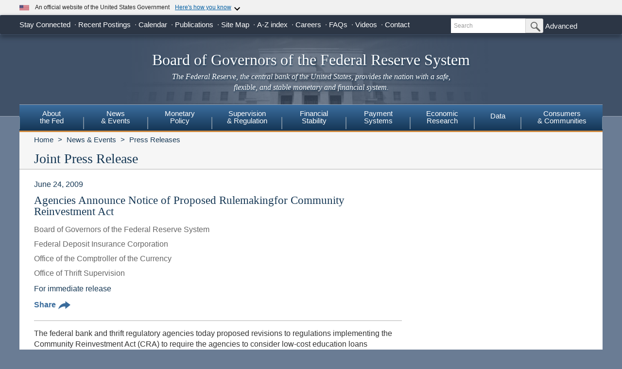

--- FILE ---
content_type: application/javascript; charset=UTF-8
request_url: https://www.federalreserve.gov/cdn-cgi/challenge-platform/scripts/jsd/main.js
body_size: 8666
content:
window._cf_chl_opt={AKGCx8:'b'};~function(l6,eg,em,ed,eZ,eF,eM,eP,eN,l1){l6=V,function(e,l,lm,l5,G,h){for(lm={e:473,l:573,G:411,h:340,b:543,U:379,C:484,T:375,Q:376,i:447,O:369,E:475},l5=V,G=e();!![];)try{if(h=parseInt(l5(lm.e))/1+parseInt(l5(lm.l))/2*(parseInt(l5(lm.G))/3)+parseInt(l5(lm.h))/4*(-parseInt(l5(lm.b))/5)+parseInt(l5(lm.U))/6*(-parseInt(l5(lm.C))/7)+-parseInt(l5(lm.T))/8+-parseInt(l5(lm.Q))/9*(parseInt(l5(lm.i))/10)+parseInt(l5(lm.O))/11*(parseInt(l5(lm.E))/12),l===h)break;else G.push(G.shift())}catch(b){G.push(G.shift())}}(B,919431),eg=this||self,em=eg[l6(334)],ed={},ed[l6(551)]='o',ed[l6(434)]='s',ed[l6(521)]='u',ed[l6(396)]='z',ed[l6(520)]='n',ed[l6(360)]='I',ed[l6(550)]='b',eZ=ed,eg[l6(478)]=function(G,h,U,C,G0,la,lx,lu,T,i,O,E,R,X,A){if(G0={e:448,l:436,G:568,h:391,b:499,U:335,C:488,T:335,Q:516,i:329,O:353,E:516,k:329,v:353,R:397,X:566,A:367,W:417,L:391,s:517,Y:427,z:541,J:571,K:506},la={e:509,l:425,G:367,h:472,b:506},lx={e:382,l:358,G:506,h:519,b:441,U:321,C:414,T:377,Q:390},lu=l6,T={'dpeld':function(W,L){return W+L},'eByfx':lu(G0.e),'tQqeR':function(W,L){return W<L},'dztUf':function(W,L){return L===W},'ardtj':function(W,L){return L===W},'uxAnF':function(W,L){return W(L)},'TdUPi':lu(G0.l),'taikC':function(W,L,s){return W(L,s)},'oqNUO':function(W,L,s){return W(L,s)}},T[lu(G0.G)](null,h)||T[lu(G0.h)](void 0,h))return C;for(i=eS(h),G[lu(G0.b)][lu(G0.U)]&&(i=i[lu(G0.C)](G[lu(G0.b)][lu(G0.T)](h))),i=G[lu(G0.Q)][lu(G0.i)]&&G[lu(G0.O)]?G[lu(G0.E)][lu(G0.k)](new G[(lu(G0.v))](i)):function(W,lp,L){for(lp=lu,W[lp(la.e)](),L=0;T[lp(la.l)](L,W[lp(la.G)]);W[L]===W[L+1]?W[lp(la.h)](T[lp(la.b)](L,1),1):L+=1);return W}(i),O='nAsAaAb'.split('A'),O=O[lu(G0.R)][lu(G0.X)](O),E=0;E<i[lu(G0.A)];R=i[E],X=eD(G,h,R),T[lu(G0.W)](O,X)?(A=T[lu(G0.L)]('s',X)&&!G[lu(G0.s)](h[R]),T[lu(G0.Y)]===U+R?Q(U+R,X):A||T[lu(G0.z)](Q,U+R,h[R])):T[lu(G0.J)](Q,T[lu(G0.K)](U,R),X),E++);return C;function Q(W,L,lB){lB=lu,lB(lx.e)===T[lB(lx.l)]?G(T[lB(lx.G)](lB(lx.h),W[lB(lx.b)])):(Object[lB(lx.U)][lB(lx.C)][lB(lx.T)](C,L)||(C[L]=[]),C[L][lB(lx.Q)](W))}},eF=l6(534)[l6(401)](';'),eM=eF[l6(397)][l6(566)](eF),eg[l6(368)]=function(l,G,G6,G5,lV,h,U,C,T,Q){for(G6={e:344,l:510,G:367,h:524,b:367,U:527,C:564,T:390,Q:345,i:449},G5={e:461,l:325,G:570},lV=l6,h={'PNNfu':function(i,O){return i!==O},'usATy':lV(G6.e),'ASsgu':function(i,O){return O===i},'DnUOf':function(i,O){return i(O)},'qoUJn':function(i,O){return i+O}},U=Object[lV(G6.l)](G),C=0;C<U[lV(G6.G)];C++)if(T=U[C],h[lV(G6.h)]('f',T)&&(T='N'),l[T]){for(Q=0;Q<G[U[C]][lV(G6.b)];-1===l[T][lV(G6.U)](G[U[C]][Q])&&(h[lV(G6.C)](eM,G[U[C]][Q])||l[T][lV(G6.T)](h[lV(G6.Q)]('o.',G[U[C]][Q]))),Q++);}else l[T]=G[U[C]][lV(G6.i)](function(i,le){return le=lV,h[le(G5.e)](h[le(G5.l)],le(G5.G))?'o.'+i:'i'})},eP=function(Gx,GI,Gy,Go,GN,Gn,GM,lG,l,G,h,b){return Gx={e:332,l:339,G:355,h:500,b:495,U:490},GI={e:556,l:469,G:331,h:450,b:504,U:504,C:406,T:477,Q:401,i:331,O:438,E:515,k:331,v:438,R:453,X:390,A:388,W:331,L:559,s:512,Y:577,z:359,J:378,K:343,g:453,m:440,d:515,Z:350,c:381,D:370,S:480,F:390,M:572},Gy={e:498,l:498,G:507,h:554,b:443,U:324,C:439,T:372,Q:387,i:569,O:367},Go={e:440,l:367,G:480,h:321,b:414,U:377,C:548,T:321,Q:450,i:339,O:494,E:321,k:414,v:377,R:535,X:416,A:464,W:414,L:377,s:390,Y:580,z:419,J:440,K:395,g:390,m:515,d:419,Z:374,c:390,D:419,S:374,F:378,M:487,n:390,P:363,N:331,j:531,H:330,o:402,f:390,y:538,I:471,x:528,a:383,u0:390,u1:558,u2:474,u3:357,u4:525,u5:390,u6:556,u7:445,u8:491,u9:459,uu:390,uB:327,up:533,uV:390,ue:348,ul:553,uG:390,uh:476,ub:390,uU:350},GN={e:326},Gn={e:450,l:332,G:444,h:547,b:321,U:458,C:377,T:527,Q:333,i:457},GM={e:496,l:480},lG=l6,l={'RNrQH':function(U,C){return U!==C},'PzzIy':lG(Gx.e),'QKEZQ':function(U,C){return U==C},'BNotV':function(U,C){return U|C},'cFqTs':function(U,C){return U<C},'ueCDF':function(U,C){return U+C},'vqiKO':lG(Gx.l),'jOlKg':function(U,C){return U===C},'WEWzd':lG(Gx.G),'TrHga':function(U,C){return U>C},'WLmHW':function(U,C){return C==U},'koNst':function(U,C){return U(C)},'eUpQj':function(U,C){return U<<C},'QCzrA':function(U,C){return C&U},'snQUL':function(U,C){return U-C},'POtwm':function(U,C){return U(C)},'YSRZG':function(U,C){return C|U},'UgZHq':function(U,C){return C&U},'qhUol':function(U,C){return U-C},'ACRpL':function(U,C){return U(C)},'icFbt':lG(Gx.h),'QxOvT':function(U,C){return U-C},'mMkjC':function(U,C){return U(C)},'UfQaB':function(U,C){return U<<C},'cMLlH':function(U,C){return U&C},'jjHzs':function(U,C){return U|C},'vXXbi':function(U,C){return C|U},'dWNDZ':function(U,C){return U-C},'pkLJQ':function(U,C){return U(C)},'voBTy':function(U,C){return U(C)},'iIjwp':function(U,C){return U-C},'xiNEW':function(U,C){return U==C},'lyskB':function(U,C){return U>C},'XDSML':function(U,C){return C!=U},'bSBOt':function(U,C){return C*U},'YkcvF':function(U,C){return U>C},'sMFIZ':function(U,C){return U(C)},'ewxqX':function(U,C){return C&U},'UQVAG':function(U,C){return U==C},'TnoIp':function(U,C){return U<C},'qBBkY':function(U,C){return U==C},'xhogu':function(U,C){return C==U},'JyFXw':function(U,C){return U+C},'ZJDbZ':function(U,C){return U+C}},G=String[lG(Gx.b)],h={'h':function(U,lh){return lh=lG,l[lh(Gn.e)](lh(Gn.l),l[lh(Gn.G)])?b instanceof U[lh(Gn.h)]&&0<C[lh(Gn.h)][lh(Gn.b)][lh(Gn.U)][lh(Gn.C)](T)[lh(Gn.T)](lh(Gn.Q)):l[lh(Gn.i)](null,U)?'':h.g(U,6,function(T,lb){return lb=lh,lb(GM.e)[lb(GM.l)](T)})},'g':function(U,C,T,lC,Q,i,O,E,R,X,A,W,L,s,Y,z,J,K,Z){if(lC=lG,Q={'EJDSM':function(D,S){return D==S},'ZrSuc':function(D,S,lU){return lU=V,l[lU(GN.e)](D,S)},'zZMqf':function(D,S){return D<<S},'GKEiY':function(D,S){return D-S}},null==U)return'';for(O={},E={},R='',X=2,A=3,W=2,L=[],s=0,Y=0,z=0;l[lC(Go.e)](z,U[lC(Go.l)]);z+=1)if(J=U[lC(Go.G)](z),Object[lC(Go.h)][lC(Go.b)][lC(Go.U)](O,J)||(O[J]=A++,E[J]=!0),K=l[lC(Go.C)](R,J),Object[lC(Go.T)][lC(Go.b)][lC(Go.U)](O,K))R=K;else if(l[lC(Go.Q)](lC(Go.i),l[lC(Go.O)]))T();else{if(Object[lC(Go.E)][lC(Go.k)][lC(Go.v)](E,R)){if(l[lC(Go.R)](lC(Go.X),l[lC(Go.A)]))Q[lC(Go.E)][lC(Go.W)][lC(Go.L)](i,O)||(E[z]=[]),G[R][lC(Go.s)](X);else{if(l[lC(Go.Y)](256,R[lC(Go.z)](0))){for(i=0;l[lC(Go.J)](i,W);s<<=1,l[lC(Go.K)](Y,C-1)?(Y=0,L[lC(Go.g)](l[lC(Go.m)](T,s)),s=0):Y++,i++);for(Z=R[lC(Go.d)](0),i=0;8>i;s=l[lC(Go.Z)](s,1)|1.34&Z,C-1==Y?(Y=0,L[lC(Go.c)](T(s)),s=0):Y++,Z>>=1,i++);}else{for(Z=1,i=0;i<W;s=l[lC(Go.Z)](s,1)|Z,C-1==Y?(Y=0,L[lC(Go.c)](T(s)),s=0):Y++,Z=0,i++);for(Z=R[lC(Go.D)](0),i=0;16>i;s=l[lC(Go.S)](s,1)|l[lC(Go.F)](Z,1),Y==l[lC(Go.M)](C,1)?(Y=0,L[lC(Go.n)](l[lC(Go.P)](T,s)),s=0):Y++,Z>>=1,i++);}X--,0==X&&(X=Math[lC(Go.N)](2,W),W++),delete E[R]}}else for(Z=O[R],i=0;i<W;s=l[lC(Go.j)](l[lC(Go.Z)](s,1),l[lC(Go.H)](Z,1)),Y==l[lC(Go.o)](C,1)?(Y=0,L[lC(Go.f)](l[lC(Go.y)](T,s)),s=0):Y++,Z>>=1,i++);R=(X--,0==X&&(X=Math[lC(Go.N)](2,W),W++),O[K]=A++,String(J))}if(''!==R){if(Object[lC(Go.T)][lC(Go.W)][lC(Go.U)](E,R)){if(256>R[lC(Go.D)](0)){if(l[lC(Go.I)]===lC(Go.x)){for(S=0;F<M;P<<=1,Q[lC(Go.a)](N,j-1)?(H=0,o[lC(Go.u0)](L(y)),I=0):x++,X++);for(s=u0[lC(Go.D)](0),u1=0;8>u2;u4=Q[lC(Go.u1)](Q[lC(Go.u2)](u5,1),1&u6),Q[lC(Go.a)](u7,Q[lC(Go.u3)](u8,1))?(u9=0,uu[lC(Go.n)](uB(up)),uV=0):ue++,ul>>=1,u3++);}else{for(i=0;i<W;s<<=1,Y==l[lC(Go.u4)](C,1)?(Y=0,L[lC(Go.u5)](l[lC(Go.u6)](T,s)),s=0):Y++,i++);for(Z=R[lC(Go.D)](0),i=0;8>i;s=l[lC(Go.u7)](s,1)|l[lC(Go.u8)](Z,1),Y==l[lC(Go.M)](C,1)?(Y=0,L[lC(Go.c)](T(s)),s=0):Y++,Z>>=1,i++);}}else{for(Z=1,i=0;i<W;s=l[lC(Go.u9)](s<<1,Z),Y==C-1?(Y=0,L[lC(Go.uu)](T(s)),s=0):Y++,Z=0,i++);for(Z=R[lC(Go.D)](0),i=0;16>i;s=l[lC(Go.uB)](s<<1,Z&1.95),Y==l[lC(Go.up)](C,1)?(Y=0,L[lC(Go.uV)](l[lC(Go.ue)](T,s)),s=0):Y++,Z>>=1,i++);}X--,0==X&&(X=Math[lC(Go.N)](2,W),W++),delete E[R]}else for(Z=O[R],i=0;i<W;s=l[lC(Go.Z)](s,1)|1&Z,Y==l[lC(Go.o)](C,1)?(Y=0,L[lC(Go.f)](l[lC(Go.ul)](T,s)),s=0):Y++,Z>>=1,i++);X--,0==X&&W++}for(Z=2,i=0;i<W;s=l[lC(Go.u9)](s<<1.25,Z&1),Y==l[lC(Go.u4)](C,1)?(Y=0,L[lC(Go.uG)](T(s)),s=0):Y++,Z>>=1,i++);for(;;)if(s<<=1,Y==l[lC(Go.uh)](C,1)){L[lC(Go.ub)](T(s));break}else Y++;return L[lC(Go.uU)]('')},'j':function(U,Gf,lq,T){if(Gf={e:419},lq=lG,lq(Gy.e)!==lq(Gy.l))T={},T[lq(Gy.G)]=lq(Gy.h),T[lq(Gy.b)]=h.r,T[lq(Gy.U)]=lq(Gy.C),G[lq(Gy.T)][lq(Gy.Q)](T,'*');else return l[lq(Gy.i)](null,U)?'':''==U?null:h.i(U[lq(Gy.O)],32768,function(T,lT){return lT=lq,U[lT(Gf.e)](T)})},'i':function(U,C,T,lQ,Q,i,O,E,R,X,A,W,L,s,Y,z,D,J,K,Z){for(lQ=lG,Q=[],i=4,O=4,E=3,R=[],W=l[lQ(GI.e)](T,0),L=C,s=1,X=0;l[lQ(GI.l)](3,X);Q[X]=X,X+=1);for(Y=0,z=Math[lQ(GI.G)](2,2),A=1;z!=A;)if(l[lQ(GI.h)](lQ(GI.b),lQ(GI.U)))return G[lQ(GI.C)]()<E;else for(J=lQ(GI.T)[lQ(GI.Q)]('|'),K=0;!![];){switch(J[K++]){case'0':Y|=(0<Z?1:0)*A;continue;case'1':Z=W&L;continue;case'2':A<<=1;continue;case'3':0==L&&(L=C,W=T(s++));continue;case'4':L>>=1;continue}break}switch(Y){case 0:for(Y=0,z=Math[lQ(GI.i)](2,8),A=1;l[lQ(GI.O)](A,z);Z=L&W,L>>=1,0==L&&(L=C,W=l[lQ(GI.e)](T,s++)),Y|=(0<Z?1:0)*A,A<<=1);D=l[lQ(GI.E)](G,Y);break;case 1:for(Y=0,z=Math[lQ(GI.k)](2,16),A=1;l[lQ(GI.v)](A,z);Z=W&L,L>>=1,0==L&&(L=C,W=T(s++)),Y|=l[lQ(GI.R)](0<Z?1:0,A),A<<=1);D=G(Y);break;case 2:return''}for(X=Q[3]=D,R[lQ(GI.X)](D);;){if(l[lQ(GI.A)](s,U))return'';for(Y=0,z=Math[lQ(GI.W)](2,E),A=1;z!=A;Z=L&W,L>>=1,0==L&&(L=C,W=l[lQ(GI.L)](T,s++)),Y|=(0<Z?1:0)*A,A<<=1);switch(D=Y){case 0:for(Y=0,z=Math[lQ(GI.k)](2,8),A=1;z!=A;Z=l[lQ(GI.s)](W,L),L>>=1,l[lQ(GI.Y)](0,L)&&(L=C,W=T(s++)),Y|=(l[lQ(GI.z)](0,Z)?1:0)*A,A<<=1);Q[O++]=G(Y),D=O-1,i--;break;case 1:for(Y=0,z=Math[lQ(GI.k)](2,16),A=1;A!=z;Z=l[lQ(GI.J)](W,L),L>>=1,l[lQ(GI.K)](0,L)&&(L=C,W=T(s++)),Y|=l[lQ(GI.g)](l[lQ(GI.m)](0,Z)?1:0,A),A<<=1);Q[O++]=l[lQ(GI.d)](G,Y),D=O-1,i--;break;case 2:return R[lQ(GI.Z)]('')}if(l[lQ(GI.c)](0,i)&&(i=Math[lQ(GI.W)](2,E),E++),Q[D])D=Q[D];else if(O===D)D=l[lQ(GI.D)](X,X[lQ(GI.S)](0));else return null;R[lQ(GI.F)](D),Q[O++]=l[lQ(GI.M)](X,D[lQ(GI.S)](0)),i--,X=D,0==i&&(i=Math[lQ(GI.k)](2,E),E++)}}},b={},b[lG(Gx.U)]=h.h,b}(),eN=null,l1=l0(),l3();function ex(he,lv,e,l,G,h,b,U){for(he={e:518,l:401,G:563,h:322,b:410,U:420},lv=l6,e={'EDULc':function(C){return C()},'RIclh':function(C,T){return C/T}},l=lv(he.e)[lv(he.l)]('|'),G=0;!![];){switch(l[G++]){case'0':h=e[lv(he.G)](eI);continue;case'1':b=Math[lv(he.h)](e[lv(he.b)](Date[lv(he.U)](),1e3));continue;case'2':U=3600;continue;case'3':return!![];case'4':if(b-h>U)return![];continue}break}}function eI(hB,lk,e){return hB={e:430,l:322},lk=l6,e=eg[lk(hB.e)],Math[lk(hB.l)](+atob(e.t))}function ec(l,G,lZ,l7,h,U){return lZ={e:380,l:470,G:333,h:547,b:321,U:458,C:377,T:527},l7=l6,h={},h[l7(lZ.e)]=function(C,T){return C instanceof T},h[l7(lZ.l)]=l7(lZ.G),U=h,U[l7(lZ.e)](G,l[l7(lZ.h)])&&0<l[l7(lZ.h)][l7(lZ.b)][l7(lZ.U)][l7(lZ.C)](G)[l7(lZ.T)](U[l7(lZ.l)])}function l2(b,U,hR,lL,C,hk,L,T,Q,i,O,E,k,v,R,X,A,s){if(hR={e:481,l:385,G:393,h:423,b:546,U:542,C:540,T:481,Q:386,i:367,O:527,E:542,k:390,v:449,R:413,X:555,A:552,W:532,L:565,s:364,Y:401,z:349,J:579,K:362,g:579,m:415,d:404,Z:579,c:508,D:578,S:562,F:347,M:502,n:536,P:389,N:567,j:507,H:407,o:466,f:490,y:437,I:503,x:579,a:412,u0:479,u1:505,u2:430,u3:342},lL=l6,C={'NeTdF':function(W,L){return W+L},'kurir':function(W,L){return W<L},'uIbdE':function(W,L){return W(L)},'fECTG':lL(hR.e),'gEyEM':function(W,L){return W!==L},'ahdwV':lL(hR.l),'frSPp':lL(hR.G),'rMITW':lL(hR.h),'zNVcb':lL(hR.b)},!C[lL(hR.U)](ey,0)){if(C[lL(hR.C)]!==lL(hR.T)){if(hk={e:544},L=J[K],'f'===L&&(L='N'),g[L]){for(s=0;C[lL(hR.Q)](s,m[d[Z]][lL(hR.i)]);-1===c[L][lL(hR.O)](D[S[F]][s])&&(C[lL(hR.E)](M,n[P[N]][s])||j[L][lL(hR.k)]('o.'+H[o[L]][s])),s++);}else y[L]=I[x[a]][lL(hR.v)](function(u3,ls){return ls=lL,C[ls(hk.e)]('o.',u3)})}else return![]}Q=(T={},T[lL(hR.R)]=b,T[lL(hR.X)]=U,T);try{if(C[lL(hR.A)](C[lL(hR.W)],C[lL(hR.L)])){for(i=C[lL(hR.s)][lL(hR.Y)]('|'),O=0;!![];){switch(i[O++]){case'0':k=(E={},E[lL(hR.z)]=eg[lL(hR.J)][lL(hR.z)],E[lL(hR.K)]=eg[lL(hR.g)][lL(hR.K)],E[lL(hR.m)]=eg[lL(hR.g)][lL(hR.m)],E[lL(hR.d)]=eg[lL(hR.Z)][lL(hR.c)],E[lL(hR.D)]=l1,E);continue;case'1':v[lL(hR.S)]=function(){};continue;case'2':v=new eg[(lL(hR.F))]();continue;case'3':v[lL(hR.M)](lL(hR.n),X);continue;case'4':R={},R[lL(hR.P)]=Q,R[lL(hR.N)]=k,R[lL(hR.j)]=lL(hR.H),v[lL(hR.o)](eP[lL(hR.f)](R));continue;case'5':v[lL(hR.y)]=2500;continue;case'6':X=lL(hR.I)+eg[lL(hR.x)][lL(hR.a)]+C[lL(hR.u0)]+A.r+lL(hR.u1);continue;case'7':A=eg[lL(hR.u2)];continue}break}}else R[lL(hR.u3)]=b,U()}catch(s){}}function eH(h3,lw,l,G,h,b){return h3={e:486,l:520,G:430,h:486},lw=l6,l={},l[lw(h3.e)]=lw(h3.l),G=l,h=eg[lw(h3.G)],!h?null:(b=h.i,typeof b!==G[lw(h3.h)]||b<30)?null:b}function V(u,p,e,l){return u=u-321,e=B(),l=e[u],l}function ej(e,h2,h1,lr,l,G){h2={e:394,l:574},h1={e:537,l:456},lr=l6,l={'GMDEz':function(h,b){return b===h},'kWygJ':function(h,b,U){return h(b,U)}},G=en(),l[lr(h2.e)](ea,G.r,function(h,li){li=lr,l[li(h1.e)](typeof e,li(h1.l))&&e(h),ef()}),G.e&&l2(lr(h2.l),G.e)}function l4(h,b,hm,lg,U,C,T,Q){if(hm={e:514,l:554,G:522,h:399,b:431,U:439,C:507,T:443,Q:324,i:439,O:372,E:387,k:529,v:443,R:522,X:346,A:372,W:387,L:462},lg=l6,U={},U[lg(hm.e)]=lg(hm.l),U[lg(hm.G)]=lg(hm.h),C=U,!h[lg(hm.b)])return;if(b===lg(hm.U))T={},T[lg(hm.C)]=lg(hm.l),T[lg(hm.T)]=h.r,T[lg(hm.Q)]=lg(hm.i),eg[lg(hm.O)][lg(hm.E)](T,'*');else if(lg(hm.k)===lg(hm.k))Q={},Q[lg(hm.C)]=C[lg(hm.e)],Q[lg(hm.v)]=h.r,Q[lg(hm.Q)]=C[lg(hm.R)],Q[lg(hm.X)]=b,eg[lg(hm.A)][lg(hm.W)](Q,'*');else return T[lg(hm.L)](function(){}),'p'}function eD(e,l,G,ln,l8,h,U,C,i){h=(ln={e:511,l:365,G:400,h:492,b:560,U:509,C:367,T:472,Q:424,i:551,O:456,E:462,k:516,v:328,R:539,X:516,A:460},l8=l6,{'pKyvf':function(T,Q){return T===Q},'alJma':l8(ln.e),'QTOIY':l8(ln.l),'UMykj':function(T,Q){return T==Q},'qyZsL':function(T,Q){return T===Q},'oQpHu':function(T,Q,i){return T(Q,i)}});try{U=l[G]}catch(T){if(h[l8(ln.G)](h[l8(ln.h)],h[l8(ln.b)])){for(C[l8(ln.U)](),i=0;i<T[l8(ln.C)];Q[i]===i[i+1]?O[l8(ln.T)](i+1,1):i+=1);return E}else return'i'}if(h[l8(ln.Q)](null,U))return U===void 0?'u':'x';if(l8(ln.i)==typeof U)try{if(l8(ln.O)==typeof U[l8(ln.E)])return U[l8(ln.E)](function(){}),'p'}catch(i){}return e[l8(ln.k)][l8(ln.v)](U)?'a':h[l8(ln.R)](U,e[l8(ln.X)])?'D':!0===U?'T':U===!1?'F':(C=typeof U,h[l8(ln.Q)](l8(ln.O),C)?h[l8(ln.A)](ec,e,U)?'N':'f':eZ[C]||'?')}function ef(h9,lO,e,l){if(h9={e:403,l:549,G:429},lO=l6,e={'VOFLh':function(G,h){return G===h},'Uqlhm':function(G,h){return G(h)},'oNRTi':function(G,h){return h*G}},l=eH(),e[lO(h9.e)](l,null))return;eN=(eN&&e[lO(h9.l)](clearTimeout,eN),setTimeout(function(){ej()},e[lO(h9.G)](l,1e3)))}function en(G9,ll,h,b,U,C,T,Q,i,O){h=(G9={e:373,l:432,G:356,h:401,b:323,U:409,C:384,T:545,Q:581,i:463,O:392,E:435,k:384,v:468,R:354,X:493,A:371,W:452,L:561},ll=l6,{'xfsWS':ll(G9.e),'WqYxV':function(E,k,v,R,X){return E(k,v,R,X)},'VoNoB':function(E,k,v,R,X){return E(k,v,R,X)},'OJywx':ll(G9.l)});try{for(b=h[ll(G9.G)][ll(G9.h)]('|'),U=0;!![];){switch(b[U++]){case'0':em[ll(G9.b)][ll(G9.U)](i);continue;case'1':Q=h[ll(G9.C)](pRIb1,C,i[ll(G9.T)],'d.',Q);continue;case'2':i[ll(G9.Q)]='-1';continue;case'3':Q=h[ll(G9.i)](pRIb1,C,C,'',Q);continue;case'4':C=i[ll(G9.O)];continue;case'5':em[ll(G9.b)][ll(G9.E)](i);continue;case'6':return T={},T.r=Q,T.e=null,T;case'7':Q=h[ll(G9.k)](pRIb1,C,C[ll(G9.v)]||C[ll(G9.R)],'n.',Q);continue;case'8':i[ll(G9.X)]=h[ll(G9.A)];continue;case'9':Q={};continue;case'10':i=em[ll(G9.W)](ll(G9.L));continue}break}}catch(E){return O={},O.r={},O.e=E,O}}function l3(hK,hJ,hY,lY,e,l,G,h,b){if(hK={e:422,l:336,G:430,h:451,b:428,U:433,C:501,T:352,Q:526,i:526,O:497,E:361,k:342,v:342},hJ={e:408,l:428,G:336,h:342,b:451},hY={e:418},lY=l6,e={'kMlkQ':function(U,C){return U!==C},'EMYmW':lY(hK.e),'LXNEl':function(U,C,T){return U(C,T)},'QJvtn':function(U,C){return U(C)},'hQHHf':function(U,C){return U!==C},'NBZGl':function(U){return U()},'IqJTu':lY(hK.l)},l=eg[lY(hK.G)],!l)return;if(!e[lY(hK.h)](ex))return;if(G=![],h=function(hs,lz){if(hs={e:489,l:465,G:523,h:482},lz=lY,!G){if(G=!![],!ex())return;e[lz(hY.e)](ej,function(U,lJ){if(lJ=lz,e[lJ(hs.e)](lJ(hs.l),e[lJ(hs.G)]))e[lJ(hs.h)](l4,l,U);else return![]})}},em[lY(hK.b)]!==e[lY(hK.U)]){if(lY(hK.C)===lY(hK.T))return h&&b[lY(hK.Q)]?U[lY(hK.i)]():'';else h()}else eg[lY(hK.O)]?em[lY(hK.O)](lY(hK.E),h):(b=em[lY(hK.k)]||function(){},em[lY(hK.v)]=function(lK){lK=lY,b(),e[lK(hJ.e)](em[lK(hJ.l)],lK(hJ.G))&&(em[lK(hJ.h)]=b,e[lK(hJ.b)](h))})}function l0(hr,lt){return hr={e:526},lt=l6,crypto&&crypto[lt(hr.e)]?crypto[lt(hr.e)]():''}function B(hd){return hd='onerror,length,rxvNi8,11bLVfuO,JyFXw,OJywx,parent,10|8|2|5|4|9|3|7|1|0|6,eUpQj,3123432ZxtAGp,171441UwMPYQ,call,QCzrA,43470mhQDlQ,hNjWv,xhogu,MbqNx,EJDSM,WqYxV,QsJbv,kurir,postMessage,YkcvF,errorInfoObject,push,ardtj,contentWindow,QZHvi,kWygJ,WLmHW,symbol,includes,stringify,error,pKyvf,split,qhUol,VOFLh,pkLOA2,vLECB,random,jsd,hQHHf,removeChild,RIclh,1791843GPuJwR,AKGCx8,AdeF3,hasOwnProperty,LRmiB4,FxrJS,uxAnF,QJvtn,charCodeAt,now,lanJv,GmmgG,7|6|2|3|5|1|0|4,UMykj,tQqeR,kNjFs,TdUPi,readyState,oNRTi,__CF$cv$params,api,display: none,IqJTu,string,appendChild,d.cookie,timeout,XDSML,success,cFqTs,status,haiIi,sid,PzzIy,UfQaB,iuHNK,130eoXTYi,ywPwr,map,RNrQH,NBZGl,createElement,bSBOt,RyVZr,href,function,QKEZQ,toString,jjHzs,oQpHu,PNNfu,catch,VoNoB,WEWzd,BMynF,send,SoyDg,clientInformation,lyskB,Jddku,icFbt,splice,430925CxKLYP,zZMqf,2991084AxLxzb,iIjwp,1|4|3|0|2,pRIb1,zNVcb,charAt,wkmdZ,LXNEl,xhr-error,133dejAga,/jsd/oneshot/d251aa49a8a3/0.27192677727984704:1768504215:1m-zR8MiIq3oIUzLAWrWpbsP2PVtzqgOAbF4HRhVLuE/,ZRrxR,snQUL,concat,kMlkQ,YGZusd,cMLlH,alJma,style,vqiKO,fromCharCode,+KnkyLHWADNS87CEclIVJi5h6oPOjtp39F2vuRUrBmxZaY$g1XbeGqMTswf0zd4Q-,addEventListener,CwVti,Object,uuNxP,eLMgB,open,/cdn-cgi/challenge-platform/h/,YhqTo,/invisible/jsd,dpeld,source,aUjz8,sort,keys,qELhH,ewxqX,UppaU,kJFZL,koNst,Array,isNaN,2|0|1|4|3,http-code:,number,undefined,fetkW,EMYmW,ASsgu,QxOvT,randomUUID,indexOf,VnHXR,ciieJ,log,YSRZG,ahdwV,dWNDZ,_cf_chl_opt;JJgc4;PJAn2;kJOnV9;IWJi4;OHeaY1;DqMg0;FKmRv9;LpvFx1;cAdz2;PqBHf2;nFZCC5;ddwW5;pRIb1;rxvNi8;RrrrA2;erHi9,jOlKg,POST,GMDEz,ACRpL,qyZsL,fECTG,taikC,uIbdE,40045nJGRKn,NeTdF,contentDocument,/b/ov1/0.27192677727984704:1768504215:1m-zR8MiIq3oIUzLAWrWpbsP2PVtzqgOAbF4HRhVLuE/,Function,ueCDF,Uqlhm,boolean,object,gEyEM,voBTy,cloudflare-invisible,TYlZ6,mMkjC,onload,ZrSuc,sMFIZ,QTOIY,iframe,ontimeout,EDULc,DnUOf,frSPp,bind,chctx,dztUf,xiNEW,jrlEC,oqNUO,ZJDbZ,6Fjehvj,error on cf_chl_props,location,BcdOl,UQVAG,JBxy9,_cf_chl_opt,TrHga,tabIndex,prototype,floor,body,event,usATy,BNotV,vXXbi,isArray,from,UgZHq,pow,swrGL,[native code],document,getOwnPropertyNames,loading,pCQWk,oxUES,Bouqz,388NReNsy,getPrototypeOf,onreadystatechange,qBBkY,KYhot,qoUJn,detail,XMLHttpRequest,pkLJQ,CnwA5,join,wnclj,CXbJB,Set,navigator,MDnuk,xfsWS,GKEiY,eByfx,TnoIp,bigint,DOMContentLoaded,SSTpq3,POtwm,rMITW,LJgjo'.split(','),B=function(){return hd},B()}function ea(e,l,hQ,hT,hq,hC,lR,G,h,b,U){hQ={e:437,l:439,G:467,h:519,b:483,U:503,C:430,T:530,Q:579,i:347,O:502,E:536,k:442,v:338,R:579,X:412,A:485,W:431,L:437,s:562,Y:557,z:366,J:446,K:575,g:455,m:455,d:466,Z:490,c:398},hT={e:337},hq={e:426,l:441,G:441,h:454,b:405,U:421,C:467,T:576,Q:351},hC={e:513},lR=l6,G={'UppaU':lR(hQ.e),'kNjFs':function(C,T){return C>=T},'RyVZr':lR(hQ.l),'vLECB':function(C,T){return C===T},'lanJv':lR(hQ.G),'BcdOl':function(C,T){return C(T)},'wnclj':lR(hQ.h),'pCQWk':lR(hQ.b),'haiIi':function(C,T){return C+T},'oxUES':lR(hQ.U),'iuHNK':function(C){return C()}},h=eg[lR(hQ.C)],console[lR(hQ.T)](eg[lR(hQ.Q)]),b=new eg[(lR(hQ.i))](),b[lR(hQ.O)](lR(hQ.E),G[lR(hQ.k)](G[lR(hQ.v)]+eg[lR(hQ.R)][lR(hQ.X)]+lR(hQ.A),h.r)),h[lR(hQ.W)]&&(b[lR(hQ.L)]=5e3,b[lR(hQ.s)]=function(lX){lX=lR,l(G[lX(hC.e)])}),b[lR(hQ.Y)]=function(lA){if(lA=lR,G[lA(hq.e)](b[lA(hq.l)],200)&&b[lA(hq.G)]<300)l(G[lA(hq.h)]);else if(G[lA(hq.b)](G[lA(hq.U)],lA(hq.C)))G[lA(hq.T)](l,G[lA(hq.Q)]+b[lA(hq.G)]);else return'o.'+l},b[lR(hQ.z)]=function(lW){lW=lR,l(G[lW(hT.e)])},U={'t':G[lR(hQ.J)](eI),'lhr':em[lR(hQ.K)]&&em[lR(hQ.K)][lR(hQ.g)]?em[lR(hQ.K)][lR(hQ.m)]:'','api':h[lR(hQ.W)]?!![]:![],'c':eo(),'payload':e},b[lR(hQ.d)](eP[lR(hQ.Z)](JSON[lR(hQ.c)](U)))}function eo(){return eH()!==null}function eS(e,lP,l9,l){for(lP={e:488,l:510,G:341},l9=l6,l=[];e!==null;l=l[l9(lP.e)](Object[l9(lP.l)](e)),e=Object[l9(lP.G)](e));return l}function ey(e,hu,lE){return hu={e:406},lE=l6,Math[lE(hu.e)]()<e}}()

--- FILE ---
content_type: image/svg+xml
request_url: https://www.federalreserve.gov/images/icon-us-flag.svg
body_size: 482
content:
<svg xmlns="http://www.w3.org/2000/svg" id="Layer_1" data-name="Layer 1" viewBox="0 0 5000 2631.58"><defs><style>.cls-1{fill:#fff;stroke-width:0}</style></defs><path d="M0 0h5000v2631.58H0z" style="stroke-width:0;fill:#b22234"/><path d="M0 202.43h5000v202.43H0zM0 607.29h5000v202.43H0zM0 1012.15h5000v202.43H0zM0 1417h5000v202.43H0zM0 1821.86h5000v202.43H0zM0 2226.72h5000v202.43H0z" class="cls-1"/><path d="M0 0h2000v1417H0z" style="stroke-width:0;fill:#3c3b6e"/><g id="s5"><g id="s4"><path id="s" d="m166.66 60.73 47.59 146.48-124.6-90.53h154.02l-124.6 90.53z" class="cls-1"/><path id="s-2" d="m166.66 344.13 47.59 146.48-124.6-90.53h154.02l-124.6 90.53z" class="cls-1" data-name="s"/><path id="s-3" d="m166.66 627.53 47.59 146.48-124.6-90.52h154.02l-124.6 90.52z" class="cls-1" data-name="s"/><path id="s-4" d="m166.66 910.93 47.59 146.48-124.6-90.52h154.02l-124.6 90.52z" class="cls-1" data-name="s"/></g><path id="s-5" d="m166.66 1194.33 47.59 146.48-124.6-90.52h154.02l-124.6 90.52z" class="cls-1" data-name="s"/></g><g id="s9"><g id="s4-2" data-name="s4"><path id="s-6" d="m333.34 202.43 47.59 146.48-124.6-90.53h154.02l-124.6 90.53z" class="cls-1" data-name="s"/><path id="s-7" d="m333.34 485.83 47.59 146.48-124.6-90.53h154.02l-124.6 90.53z" class="cls-1" data-name="s"/><path id="s-8" d="m333.34 769.23 47.59 146.48-124.6-90.52h154.02l-124.6 90.52z" class="cls-1" data-name="s"/><path id="s-9" d="m333.34 1052.63 47.59 146.48-124.6-90.52h154.02l-124.6 90.52z" class="cls-1" data-name="s"/></g></g><g id="s18"><g id="s5-2" data-name="s5"><g id="s4-3" data-name="s4"><path id="s-10" d="m500 60.73 47.59 146.48-124.6-90.53h154.02l-124.6 90.53z" class="cls-1" data-name="s"/><path id="s-11" d="m500 344.13 47.59 146.48-124.6-90.53h154.02l-124.6 90.53z" class="cls-1" data-name="s"/><path id="s-12" d="m500 627.53 47.59 146.48-124.6-90.52h154.02l-124.6 90.52z" class="cls-1" data-name="s"/><path id="s-13" d="m500 910.93 47.59 146.48-124.6-90.52h154.02l-124.6 90.52z" class="cls-1" data-name="s"/></g><path id="s-14" d="m500 1194.33 47.59 146.48-124.6-90.52h154.02l-124.6 90.52z" class="cls-1" data-name="s"/></g><g id="s9-2" data-name="s9"><g id="s4-4" data-name="s4"><path id="s-15" d="m666.66 202.43 47.59 146.48-124.6-90.53h154.02l-124.6 90.53z" class="cls-1" data-name="s"/><path id="s-16" d="m666.66 485.83 47.59 146.48-124.6-90.53h154.02l-124.6 90.53z" class="cls-1" data-name="s"/><path id="s-17" d="m666.66 769.23 47.59 146.48-124.6-90.52h154.02l-124.6 90.52z" class="cls-1" data-name="s"/><path id="s-18" d="m666.66 1052.63 47.59 146.48-124.6-90.52h154.02l-124.6 90.52z" class="cls-1" data-name="s"/></g></g></g><g id="s5-3" data-name="s5"><g id="s4-5" data-name="s4"><path id="s-19" d="m833.34 60.73 47.59 146.48-124.6-90.53h154.02l-124.6 90.53z" class="cls-1" data-name="s"/><path id="s-20" d="m833.34 344.13 47.59 146.48-124.6-90.53h154.02l-124.6 90.53z" class="cls-1" data-name="s"/><path id="s-21" d="m833.34 627.53 47.59 146.48-124.6-90.52h154.02l-124.6 90.52z" class="cls-1" data-name="s"/><path id="s-22" d="m833.34 910.93 47.59 146.48-124.6-90.52h154.02l-124.6 90.52z" class="cls-1" data-name="s"/></g><path id="s-23" d="m833.34 1194.33 47.59 146.48-124.6-90.52h154.02l-124.6 90.52z" class="cls-1" data-name="s"/></g><g id="s9-3" data-name="s9"><g id="s4-6" data-name="s4"><path id="s-24" d="m1000 202.43 47.59 146.48-124.61-90.53H1077l-124.6 90.53 47.59-146.48Z" class="cls-1" data-name="s"/><path id="s-25" d="m1000 485.83 47.59 146.48-124.61-90.53H1077l-124.6 90.53 47.59-146.48Z" class="cls-1" data-name="s"/><path id="s-26" d="m1000 769.23 47.59 146.48-124.61-90.52H1077l-124.6 90.52 47.59-146.48Z" class="cls-1" data-name="s"/><path id="s-27" d="m1000 1052.63 47.59 146.48-124.61-90.52H1077l-124.6 90.52 47.59-146.48Z" class="cls-1" data-name="s"/></g></g><g id="s18-2" data-name="s18"><g id="s5-4" data-name="s5"><g id="s4-7" data-name="s4"><path id="s-28" d="m1166.66 60.73 47.59 146.48-124.6-90.53h154.02l-124.6 90.53z" class="cls-1" data-name="s"/><path id="s-29" d="m1166.66 344.13 47.59 146.48-124.6-90.53h154.02l-124.6 90.53z" class="cls-1" data-name="s"/><path id="s-30" d="m1166.66 627.53 47.59 146.48-124.6-90.52h154.02l-124.6 90.52z" class="cls-1" data-name="s"/><path id="s-31" d="m1166.66 910.93 47.59 146.48-124.6-90.52h154.02l-124.6 90.52z" class="cls-1" data-name="s"/></g><path id="s-32" d="m1166.66 1194.33 47.59 146.48-124.6-90.52h154.02l-124.6 90.52z" class="cls-1" data-name="s"/></g><g id="s9-4" data-name="s9"><g id="s4-8" data-name="s4"><path id="s-33" d="m1333.33 202.43 47.59 146.48-124.6-90.53h154.02l-124.6 90.53z" class="cls-1" data-name="s"/><path id="s-34" d="m1333.33 485.83 47.59 146.48-124.6-90.53h154.02l-124.6 90.53z" class="cls-1" data-name="s"/><path id="s-35" d="m1333.33 769.23 47.59 146.48-124.6-90.52h154.02l-124.6 90.52z" class="cls-1" data-name="s"/><path id="s-36" d="m1333.33 1052.63 47.59 146.48-124.6-90.52h154.02l-124.6 90.52z" class="cls-1" data-name="s"/></g></g></g><g id="s5-5" data-name="s5"><g id="s4-9" data-name="s4"><path id="s-37" d="m1500 60.73 47.59 146.48-124.6-90.53h154.02l-124.6 90.53z" class="cls-1" data-name="s"/><path id="s-38" d="m1500 344.13 47.59 146.48-124.6-90.53h154.02l-124.6 90.53z" class="cls-1" data-name="s"/><path id="s-39" d="m1500 627.53 47.59 146.48-124.6-90.52h154.02l-124.6 90.52z" class="cls-1" data-name="s"/><path id="s-40" d="m1500 910.93 47.59 146.48-124.6-90.52h154.02l-124.6 90.52z" class="cls-1" data-name="s"/></g><path id="s-41" d="m1500 1194.33 47.59 146.48-124.6-90.52h154.02l-124.6 90.52z" class="cls-1" data-name="s"/></g><g id="s9-5" data-name="s9"><g id="s4-10" data-name="s4"><path id="s-42" d="m1666.67 202.43 47.59 146.48-124.6-90.53h154.02l-124.6 90.53z" class="cls-1" data-name="s"/><path id="s-43" d="m1666.67 485.83 47.59 146.48-124.6-90.53h154.02l-124.6 90.53z" class="cls-1" data-name="s"/><path id="s-44" d="m1666.67 769.23 47.59 146.48-124.6-90.52h154.02l-124.6 90.52z" class="cls-1" data-name="s"/><path id="s-45" d="m1666.67 1052.63 47.59 146.48-124.6-90.52h154.02l-124.6 90.52z" class="cls-1" data-name="s"/></g></g><g id="s5-6" data-name="s5"><g id="s4-11" data-name="s4"><path id="s-46" d="m1833.33 60.73 47.59 146.48-124.6-90.53h154.02l-124.6 90.53z" class="cls-1" data-name="s"/><path id="s-47" d="m1833.33 344.13 47.59 146.48-124.6-90.53h154.02l-124.6 90.53z" class="cls-1" data-name="s"/><path id="s-48" d="m1833.33 627.53 47.59 146.48-124.6-90.52h154.02l-124.6 90.52z" class="cls-1" data-name="s"/><path id="s-49" d="m1833.33 910.93 47.59 146.48-124.6-90.52h154.02l-124.6 90.52z" class="cls-1" data-name="s"/></g><path id="s-50" d="m1833.33 1194.33 47.59 146.48-124.6-90.52h154.02l-124.6 90.52z" class="cls-1" data-name="s"/></g></svg>